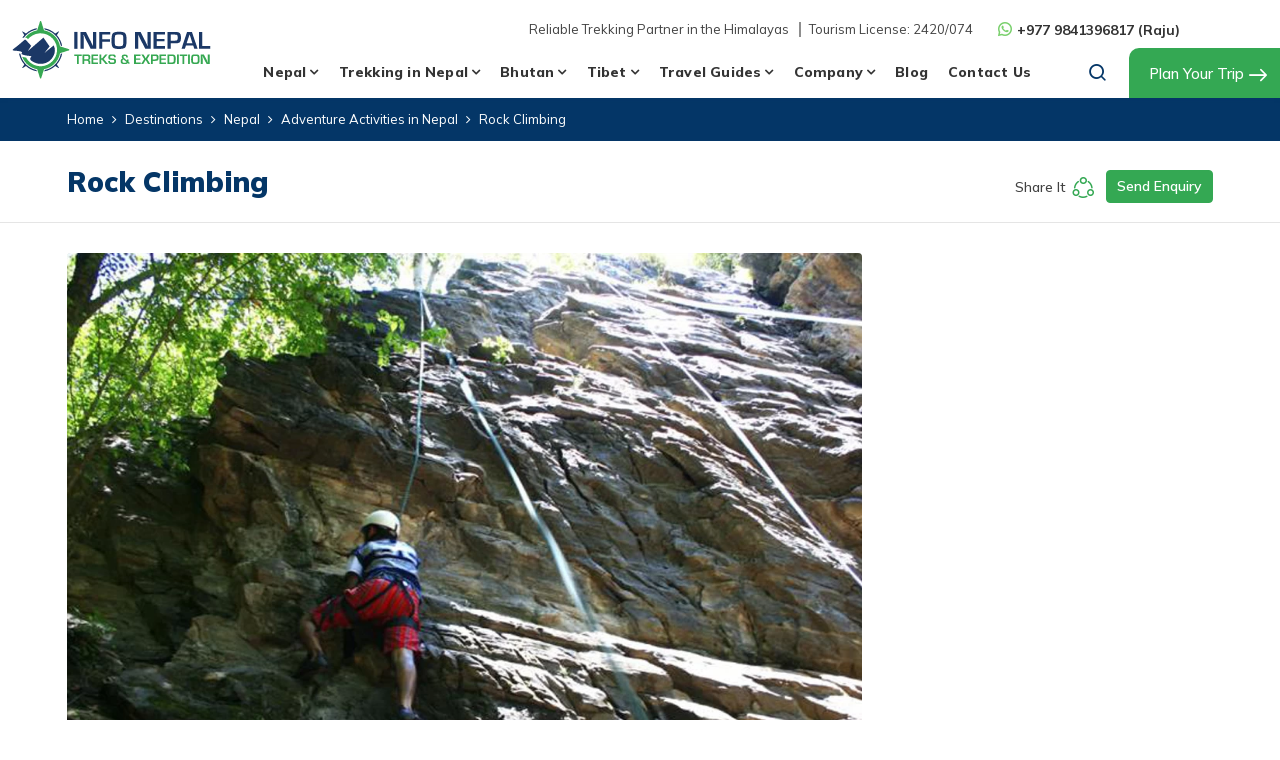

--- FILE ---
content_type: text/html; charset=UTF-8
request_url: https://infonepaltrekking.com/rock-climbing
body_size: 10733
content:
<!DOCTYPE html><html lang="en" prefix="og: https://ogp.me/ns#"><head>
<link rel="dns-prefetch" href="//ogp.me">
<link rel="dns-prefetch" href="//infonepaltrekking.com">
<link rel="dns-prefetch" href="//media.infonepaltrekking.com">
<link rel="dns-prefetch" href="//fonts.googleapis.com">
<link rel="dns-prefetch" href="//fonts.gstatic.com">
<link rel="dns-prefetch" href="//cdnjs.cloudflare.com">
<link rel="dns-prefetch" href="//schema.org">
<link rel="dns-prefetch" href="//www.facebook.com">
<link rel="dns-prefetch" href="//twitter.com">
<link rel="dns-prefetch" href="//www.linkedin.com">
<link rel="dns-prefetch" href="//www.instagram.com">
<link rel="dns-prefetch" href="//www.youtube.com">
<link rel="dns-prefetch" href="//wa.me">
<link rel="dns-prefetch" href="//www.pinterest.com">
<link rel="dns-prefetch" href="//www.imaginewebsolution.com">
<link rel="dns-prefetch" href="//www.google.com">
<link rel="dns-prefetch" href="//www.googletagmanager.com">
<link rel="dns-prefetch" href="//embed.tawk.to"><meta charset="utf-8"><meta http-equiv="X-UA-Compatible" content="IE=edge,chrome=1"><meta name="viewport" content="width=device-width, initial-scale=1, shrink-to-fit=no"><meta name="csrf-token" content="6b0BpU6GIHwKpOovBNJQDzilxPaiXBrSVpud98rL"><title>Rock Climbing, Rock Climbing Nepal | Info Nepal Treks</title><meta name="keywords" content="Rock Climbing, Rock Climbing Nepal, Nepal Rock Climbing Cost, Rock Climbing in Nepal"><meta name="description" content="Nepal Rock climbing is gaining popularity everyday among locals and foreigners. Large numbers of tourists enjoy rock climbing in Nepal."><link rel="alternate" type="application/rss+xml" href="https://infonepaltrekking.com/rss.xml"><link rel="canonical" href="https://infonepaltrekking.com/rock-climbing"><meta property="og:locale" content="en_US"/><meta property="og:type" content="article"/><meta property="og:title" content="Rock Climbing, Rock Climbing Nepal | Info Nepal Treks"/><meta property="og:description" content="Nepal Rock climbing is gaining popularity everyday among locals and foreigners. Large numbers of tourists enjoy rock climbing in Nepal."/><meta property="og:url" content="https://infonepaltrekking.com/rock-climbing"/><meta property="og:site_name" content="Info Nepal Treks and Expedition Pvt. Ltd."><meta property="og:image" content="https://media.infonepaltrekking.com/uploads/socialmedia/rock-climbing.jpg"/><meta property="og:image:width" content="1024" /><meta property="og:image:height" content="630" /><meta name="twitter:card" content="summary"/><meta name="twitter:title" content="Rock Climbing, Rock Climbing Nepal | Info Nepal Treks"/><meta property="twitter:description" content="Nepal Rock climbing is gaining popularity everyday among locals and foreigners. Large numbers of tourists enjoy rock climbing in Nepal."/><meta name="twitter:url" content="https://infonepaltrekking.com/rock-climbing"><meta name="twitter:image" content="https://media.infonepaltrekking.com/uploads/socialmedia/rock-climbing.jpg"><meta name="twitter:site" content="@infonepaltreks"/><meta name="twitter:creator" content="@infonepaltreks"/><meta name="robots" content="index, follow"><meta name="googlebot" content="index, follow"><meta name="msnbot" content="index, follow"><meta name="author" content="Info Nepal Treks and Expedition Pvt. Ltd."><link rel="apple-touch-icon" href="https://media.infonepaltrekking.com/themes/images/apple-touch-icon.png"><link rel="icon" type="image/png" sizes="256x256" href="https://media.infonepaltrekking.com/themes/images/android-chrome-256x256.png"><link rel="icon" type="image/png" sizes="192x192" href="https://media.infonepaltrekking.com/themes/images/android-chrome-192x192.png"><link rel="icon" type="image/png" sizes="32x32" href="https://media.infonepaltrekking.com/themes/images/favicon-32x32.png"><link rel="icon" type="image/png" sizes="16x16" href="https://media.infonepaltrekking.com/themes/images/favicon-16x16.png"><meta name="msapplication-TileImage" content="https://media.infonepaltrekking.com/themes/images/mstile-150x150.png"><link rel="preconnect" href="https://fonts.googleapis.com"><link rel="preconnect" href="https://fonts.gstatic.com" crossorigin><link href="https://fonts.googleapis.com/css2?family=Mulish:ital,wght@0,200;0,300;0,400;0,500;0,600;0,700;0,800;0,900;1,200;1,300;1,400;1,500;1,600;1,700;1,800;1,900&display=swap" rel="preload" as="style"><link href="https://fonts.googleapis.com/css2?family=Mulish:ital,wght@0,200;0,300;0,400;0,500;0,600;0,700;0,800;0,900;1,200;1,300;1,400;1,500;1,600;1,700;1,800;1,900&display=swap" rel="stylesheet"><link rel="preload" as="font" type="font/woff2" crossorigin="anonymous" href="https://infonepaltrekking.com/themes/fonts/fontAwesome/fontawesome-webfont.woff2?v=4.7.0"/><link rel="preload" as="font" type="font/woff2" crossorigin="anonymous" href="https://infonepaltrekking.com/themes/fonts/icomoon/icomoon.woff2?d6ol9y"/><link rel="preload" as="font" type="font/woff2" crossorigin="anonymous" href="https://infonepaltrekking.com/themes/fonts/bootstrap-icon/bootstrap-icons.woff2?08efbba7c53d8c5413793eecb19b20bb" /><script src="/cdn-cgi/scripts/7d0fa10a/cloudflare-static/rocket-loader.min.js" data-cf-settings="23cddc3020a755e9343ae2ad-|49"></script><link rel="preload" href="https://cdnjs.cloudflare.com/ajax/libs/fancybox/3.5.7/jquery.fancybox.min.css" as="style" onload="this.onload=null;this.rel='stylesheet'" crossorigin="anonymous"><noscript><link rel="stylesheet" href="https://cdnjs.cloudflare.com/ajax/libs/fancybox/3.5.7/jquery.fancybox.min.css" crossorigin="anonymous"></noscript><script src="/cdn-cgi/scripts/7d0fa10a/cloudflare-static/rocket-loader.min.js" data-cf-settings="23cddc3020a755e9343ae2ad-|49"></script><link rel="preload" href="https://infonepaltrekking.com/themes/css/bootstrap-datepicker.min.css" as="style" onload="this.onload=null;this.rel='stylesheet'"><noscript><link rel="stylesheet" href="https://infonepaltrekking.com/themes/css/bootstrap-datepicker.min.css"></noscript><link rel="stylesheet" href="https://infonepaltrekking.com/themes/css/main.min.css?id=491ec67dbb3b96caa5e453ac0d9d729c"><link rel="preload" as="script" href="https://infonepaltrekking.com/themes/js/main.min.js?id=1d6dc3034d1fd9bd4692e6a3cd72c3c2"><link rel="preload" as="script" href="https://infonepaltrekking.com/themes/js/custom.min.js?id=57554802e283b15c2de93fcd67aff493"><script type="application/ld+json"> { "@context": "https://schema.org", "@type": "TravelAgency", "name": "Info Nepal Treks and Expedition Pvt. Ltd.", "url": "https://infonepaltrekking.com", "logo": "https://media.infonepaltrekking.com/themes/images/logo.svg", "image": "https://media.infonepaltrekking.com/themes/images/logo.svg", "telephone": "+977 1 4701264", "email": "infonepaltrekkingguide@gmail.com", "priceRange": "$5 - $1500", "address": { "@type": "PostalAddress", "streetAddress": "Z-Street, Thamel, Kathmandu, Nepal", "addressLocality": "Kathmandu", "postalCode": "44600", "addressCountry": "NP" }, "sameAs": [ "https://www.facebook.com/infonepaltreks", "https://twitter.com/infonepaltreks", "https://www.linkedin.com/in/info-nepal-treks-8038a1117/", "https://www.instagram.com/infonepaltreksexpd/", "https://www.youtube.com/channel/UC-JioCyH0J_zdapvOnN3kBg" ] } </script><script type="application/ld+json"> { "@context": "https://schema.org", "@type": "WebSite", "url": "https://infonepaltrekking.com", "potentialAction": { "@type": "SearchAction", "target": "https://infonepaltrekking.com/search?q={search_term_string}", "query-input": "required name=search_term_string" } } </script><style> .web-review { padding: 40px 25px; border-radius: 5px; z-index: 1; box-shadow: 0px 2px 10px 0px rgba(34, 34, 34, 0.2); position: relative; overflow: hidden; background-color: #ffffff; } .web-review:after { content: ""; width: 100%; height: 130px; border-radius: 5px 5px 50% 50%; position: absolute; left: 0; top: 0; z-index: 0; } .web-tripadvisor.web-review:after { background-color: #96d9aa !important; } .web-google.web-review:after { background-color: #93b7e5 !important; } .web-review .web-review-img-circle img { display: inline-block; background-color: #ffffff; padding: 4px; border-radius: 50%; z-index: 2; position: relative; } .web-star { position: relative; z-index: 1; } .web-review-rating i[class^="trating_"] { position: relative; } .web-review-rating i[class^="trating_"]:after { display: inline-block; line-height: 1; font-family: "fontAwesome"; font-style: normal; position: relative; white-space: nowrap; letter-spacing: 2px; color: #5dbb92 !important; font-size: 0.75rem; } .trating__5:after { content: '\f111 \f111 \f111 \f111 \f111'; } .trating__4:after { content: '\e933 \e933 \e933 \e933'; } .trating__3:after { content: '\e933 \e933 \e933'; } .trating__2:after { content: '\e933 \e933'; } .trating__1:after { content: '\e933'; } .web-review-rating span { font-size: 0.8125rem; } .web-review-content .btn:hover { text-decoration: underline; } .web-review-content i[class^=ratings_], .web-review-content i[class*=" ratings_"] { color: #f7b633 !important; font-size: 18px; margin-right: 4px; } @media screen and (min-width: 992px) { #reviews .sidebar { margin-top: 60px !important; } } @media screen and (max-width: 767px) { .web-review-wrapper .col-md-6:last-child { margin-top: 20px !important; } } </style>
<style>.page_speed_1211267123{ display:none; }</style>
</head><body class="no-sticky-menu"><div id="wrap"><header class="bd-navbar header" id="header"><div class="header-mid"><div class="container-fluid"><div class="header-mid-content"><span>Reliable Trekking Partner in the Himalayas</span><span class="top-license">Tourism License: 2420/074</span><span class="top-contact"><i class="icon-whatsapp11"></i><a href="https://wa.me/9779841396817" target="_blank" rel="noopener noreferrer" aria-label="whatapp">+977 9841396817 (Raju)</a></span></div></div></div><div class="header__bottom"><nav class="navbar navbar-expand-lg navbar-dark" id="main-menu"><div class="container-fluid"><a class="navbar-brand logo" href="/"><img width="199" height="59" src="https://media.infonepaltrekking.com/themes/images/logo.svg" alt="Info Nepal Treks and Expedition Pvt. Ltd."></a><div class="collapse navbar-collapse" id="nav"><div class="container"><ul class="navbar-nav" id="mainnav"><li class="nav-item dropdown mega-menu"><a class="nav-link dropdown-toggle" href="https://infonepaltrekking.com/nepal" role="button" data-bs-toggle="dropdown" aria-expanded="false">Nepal</a><ul class="dropdown-menu" role="menu"><div class="container"><div class="masonry"><ul class="grid"><li class="mega-item grid-item"><span class="dropdown-header"><a href="https://infonepaltrekking.com/trekking-in-nepal">Trekking in Nepal</a></span><ul><li class="dropdown-item"><a href="https://infonepaltrekking.com/everest-region-trekking">Everest Region Trekking</a></li><li class="dropdown-item"><a href="https://infonepaltrekking.com/annapurna-region-trekking">Annapurna Region Trekking</a></li><li class="dropdown-item"><a href="https://infonepaltrekking.com/langtang-region-trekking">Langtang Region Trekking</a></li><li class="dropdown-item"><a href="https://infonepaltrekking.com/restricted-region-trekking">Restricted Region Trekking</a></li><li class="dropdown-item"><a href="https://infonepaltrekking.com/short-and-easy-trekking">Short and Easy Trekking</a></li></ul></li><li class="mega-item grid-item"><span class="dropdown-header"><a href="https://infonepaltrekking.com/tours-in-nepal">Tours in Nepal</a></span><ul><li class="dropdown-item"><a href="https://infonepaltrekking.com/all-nepal-tour">All Nepal Tour</a></li><li class="dropdown-item"><a href="https://infonepaltrekking.com/kathmandu-chitwan-tour">Kathmandu Chitwan Tour</a></li><li class="dropdown-item"><a href="https://infonepaltrekking.com/kathmandu-lumbini-tour">Kathmandu Lumbini Tour</a></li><li class="dropdown-item"><a href="https://infonepaltrekking.com/nepal-trip-with-river-rafting-jungle-safari-paragliding-and-a-short-hiking">Nepal Trip with River Rafting, Jungle Safari, Paragliding and a Short Hiking</a></li><li class="dropdown-item"><a href="https://infonepaltrekking.com/kalinchowk-tour">Kalinchowk Tour</a></li><li class="dropdown-item"><a href="https://infonepaltrekking.com/kathmandu-pokhara-tour">Kathmandu Pokhara Tour</a></li></ul></li><li class="mega-item grid-item"><span class="dropdown-header"><a href="https://infonepaltrekking.com/hiking-in-nepal">Hiking in Nepal</a></span><ul><li class="dropdown-item"><a href="https://infonepaltrekking.com/dhulikhel-hiking-tour">Dhulikhel Hiking Tour</a></li><li class="dropdown-item"><a href="https://infonepaltrekking.com/champadevi-hiking">Champadevi Hiking</a></li><li class="dropdown-item"><a href="https://infonepaltrekking.com/nagarjun-hiking-tour">Nagarjun Hiking Tour</a></li><li class="dropdown-item"><a href="https://infonepaltrekking.com/nagarkot-dhulikhel-hiking">Nagarkot Dhulikhel Hiking</a></li><li class="dropdown-item"><a href="https://infonepaltrekking.com/namobuddha-hiking-tour">Namobuddha Hiking Tour</a></li></ul></li><li class="mega-item grid-item"><span class="dropdown-header"><a href="https://infonepaltrekking.com/adventure-activities-in-nepal">Adventure Activities in Nepal</a></span><ul><li class="dropdown-item"><a href="https://infonepaltrekking.com/paragliding-in-nepal">Paragliding in Nepal</a></li><li class="dropdown-item"><a href="https://infonepaltrekking.com/rock-climbing">Rock Climbing</a></li><li class="dropdown-item"><a href="https://infonepaltrekking.com/bungee-jumping">Bungee Jumping</a></li><li class="dropdown-item"><a href="https://infonepaltrekking.com/zip-flyer">Zip Flyer</a></li><li class="dropdown-item"><a href="https://infonepaltrekking.com/mountain-flight">Mountain Flight</a></li></ul></li><li class="mega-item grid-item"><span class="dropdown-header"><a href="https://infonepaltrekking.com/day-tours">Day Tours</a></span><ul><li class="dropdown-item"><a href="https://infonepaltrekking.com/sarangkot-day-tour">Sarangkot Day Tour</a></li><li class="dropdown-item"><a href="https://infonepaltrekking.com/kathmandu-city-day-tour">Kathmandu City Day Tour</a></li><li class="dropdown-item"><a href="https://infonepaltrekking.com/nagarkot-tour">Nagarkot Tour</a></li></ul></li><li class="mega-item grid-item"><span class="dropdown-header"><a href="https://infonepaltrekking.com/jungle-safari-in-nepal">Jungle Safari in Nepal</a></span><ul><li class="dropdown-item"><a href="https://infonepaltrekking.com/bardia-national-park">Bardia National Park</a></li><li class="dropdown-item"><a href="https://infonepaltrekking.com/3-nights-4-days-tour-in-bardia-national-park">3 Nights 4 Days Tour in Bardia National Park</a></li><li class="dropdown-item"><a href="https://infonepaltrekking.com/chitwan-national-park">Chitwan National Park</a></li></ul></li><li class="mega-item grid-item"><span class="dropdown-header"><a href="https://infonepaltrekking.com/peak-climbing-in-nepal">Peak Climbing in Nepal</a></span><ul><li class="dropdown-item"><a href="https://infonepaltrekking.com/mera-peak-climbing">Mera Peak Climbing</a></li><li class="dropdown-item"><a href="https://infonepaltrekking.com/island-peak-climbing">Island Peak Climbing</a></li><li class="dropdown-item"><a href="https://infonepaltrekking.com/yala-peak-climbing">Yala Peak Climbing</a></li><li class="dropdown-item"><a href="https://infonepaltrekking.com/lobuche-peak-climbing">Lobuche Peak Climbing</a></li><li class="dropdown-item"><a href="https://infonepaltrekking.com/chulu-east-peak-climbing">Chulu East Peak Climbing</a></li><li class="dropdown-item"><a href="https://infonepaltrekking.com/pisang-peak-climbing">Pisang Peak Climbing</a></li></ul></li><li class="mega-item grid-item"><span class="dropdown-header"><a href="https://infonepaltrekking.com/biking-holidays-in-nepal">Biking Holidays in Nepal</a></span><ul><li class="dropdown-item"><a href="https://infonepaltrekking.com/muktinath-mountain-bike-tour">Muktinath Mountain Bike Tour</a></li></ul></li><li class="mega-item grid-item"><span class="dropdown-header"><a href="https://infonepaltrekking.com/rafting-in-nepal">Rafting in Nepal</a></span><ul><li class="dropdown-item"><a href="https://infonepaltrekking.com/bhotekoshi-river-rafting">Bhotekoshi River Rafting</a></li><li class="dropdown-item"><a href="https://infonepaltrekking.com/trishuli-river-rafting">Trishuli River Rafting</a></li></ul></li></ul></div></div></ul></li><li class="nav-item dropdown mega-menu"><a class="nav-link dropdown-toggle" href="https://infonepaltrekking.com/trekking-in-nepal" role="button" data-bs-toggle="dropdown" aria-expanded="false">Trekking in Nepal</a><ul class="dropdown-menu" role="menu"><div class="container"><div class="masonry"><ul class="grid"><li class="mega-item grid-item"><span class="dropdown-header"><a href="https://infonepaltrekking.com/everest-region-trekking">Everest Region Trekking</a></span><ul><li class="dropdown-item"><a href="https://infonepaltrekking.com/everest-base-camp-trekking">Everest Base Camp Trekking</a></li><li class="dropdown-item"><a href="https://infonepaltrekking.com/everest-base-camp-trek">Everest Base Camp Trek</a></li><li class="dropdown-item"><a href="https://infonepaltrekking.com/everest-base-camp-budget-trek">Everest Base Camp Budget Trek</a></li><li class="dropdown-item"><a href="https://infonepaltrekking.com/everest-short-trek">Everest Short Trek</a></li><li class="dropdown-item"><a href="https://infonepaltrekking.com/everest-view-trek">Everest View Trek</a></li><li class="dropdown-item"><a href="https://infonepaltrekking.com/gokyo-lake-trek">Gokyo Lake Trek</a></li><li class="dropdown-item"><a href="https://infonepaltrekking.com/jiri-to-everest-base-camp-trekking">Jiri to Everest Base Camp Trekking</a></li><li class="dropdown-item"><a href="https://infonepaltrekking.com/everest-base-camp-short-trekking">Everest Base Camp Short Trekking</a></li><li class="dropdown-item"><a href="https://infonepaltrekking.com/everest-three-passes-trek">Everest Three Passes Trek</a></li><li class="dropdown-item"><a href="https://infonepaltrekking.com/12-days-everest-base-camp-trek">12 Days Everest Base Camp Trek</a></li><li class="dropdown-item"><a href="https://infonepaltrekking.com/13-days-everest-base-camp-trekking">13 Days Everest Base Camp Trekking</a></li><li class="dropdown-item"><a href="https://infonepaltrekking.com/14-days-everest-base-camp-trekking">14 Days Everest Base Camp Trekking</a></li><li class="dropdown-item"><a href="https://infonepaltrekking.com/50-gokyo-and-everest-base-camp-trekking">50+ Gokyo & EBC Trekking</a></li><li class="dropdown-item"><a href="https://infonepaltrekking.com/everest-heli-tour">Everest Heli Tour</a></li><li class="dropdown-item"><a href="https://infonepaltrekking.com/7-day-everest-base-camp-trek">7 Day Everest Base Camp Trek</a></li></ul></li><li class="mega-item grid-item"><span class="dropdown-header"><a href="https://infonepaltrekking.com/annapurna-region-trekking">Annapurna Region Trekking</a></span><ul><li class="dropdown-item"><a href="https://infonepaltrekking.com/annapurna-circuit-short-trekking">Annapurna Circuit Short Trekking</a></li><li class="dropdown-item"><a href="https://infonepaltrekking.com/jomsom-muktinath-trekking">Jomsom Muktinath Trekking</a></li><li class="dropdown-item"><a href="https://infonepaltrekking.com/annapurna-base-camp-trekking">Annapurna Base Camp Trekking</a></li><li class="dropdown-item"><a href="https://infonepaltrekking.com/ghorepani-poon-hill-trekking">Ghorepani Poon Hill Trekking</a></li><li class="dropdown-item"><a href="https://infonepaltrekking.com/khopra-trekking">Khopra Trekking</a></li><li class="dropdown-item"><a href="https://infonepaltrekking.com/mardi-himal-trekking">Mardi Himal Trekking</a></li><li class="dropdown-item"><a href="https://infonepaltrekking.com/annapurna-circuit-trekking">Annapurna Circuit Trekking</a></li><li class="dropdown-item"><a href="https://infonepaltrekking.com/dhampus-trek-02-days">Dhampus Trek 02 Days</a></li><li class="dropdown-item"><a href="https://infonepaltrekking.com/budget-annapurna-base-camp-trek">Budget Annapurna Base Camp Trek</a></li><li class="dropdown-item"><a href="https://infonepaltrekking.com/ghandruk-trek">Ghandruk Trek</a></li><li class="dropdown-item"><a href="https://infonepaltrekking.com/annapurna-ghandruk-trek">Annapurna Ghandruk Trek</a></li><li class="dropdown-item"><a href="https://infonepaltrekking.com/round-dhaulagiri-base-camp-trek">Round Dhaulagiri Base Camp Trek</a></li><li class="dropdown-item"><a href="https://infonepaltrekking.com/annapurna-ghorepani-trek">Annapurna Ghorepani Trek</a></li><li class="dropdown-item"><a href="https://infonepaltrekking.com/ghorepani-poonhill-short-trek">Ghorepani-Poonhill Short Trek</a></li><li class="dropdown-item"><a href="https://infonepaltrekking.com/poonhill-short-trek">Poonhill Short Trek</a></li><li class="dropdown-item"><a href="https://infonepaltrekking.com/annapurna-circuit-with-tilicho-lake-trekking">Annapurna Circuit with Tilicho Lake Trekking</a></li><li class="dropdown-item"><a href="https://infonepaltrekking.com/annapurna-base-camp-trek">Annapurna Base Camp Trek</a></li><li class="dropdown-item"><a href="https://infonepaltrekking.com/australian-camp-hiking">Australian Camp Hiking</a></li></ul></li><li class="mega-item grid-item"><span class="dropdown-header"><a href="https://infonepaltrekking.com/langtang-region-trekking">Langtang Region Trekking</a></span><ul><li class="dropdown-item"><a href="https://infonepaltrekking.com/helambu-trek">Helambu Trek</a></li><li class="dropdown-item"><a href="https://infonepaltrekking.com/langtang-gosainkunda-helambu-trekking">Langtang Gosainkunda Helambu Trekking</a></li><li class="dropdown-item"><a href="https://infonepaltrekking.com/langtang-valley-trek">Langtang Valley Trek</a></li><li class="dropdown-item"><a href="https://infonepaltrekking.com/gosainkunda-trek">Gosainkunda Trek</a></li><li class="dropdown-item"><a href="https://infonepaltrekking.com/tamang-heritage-trekking">Tamang Heritage Trekking</a></li><li class="dropdown-item"><a href="https://infonepaltrekking.com/langtang-valley-trekking-07-days">Langtang Valley Trekking 07 Days</a></li></ul></li><li class="mega-item grid-item"><span class="dropdown-header"><a href="https://infonepaltrekking.com/restricted-region-trekking">Restricted Region Trekking</a></span><ul><li class="dropdown-item"><a href="https://infonepaltrekking.com/manaslu-short-trekking">Manaslu Short Trekking</a></li><li class="dropdown-item"><a href="https://infonepaltrekking.com/upper-mustang-trekking">Upper Mustang Trekking</a></li><li class="dropdown-item"><a href="https://infonepaltrekking.com/makalu-base-camp-trekking">Makalu Base Camp Trekking</a></li><li class="dropdown-item"><a href="https://infonepaltrekking.com/manaslu-circuit-trekking">Manaslu Circuit Trekking</a></li><li class="dropdown-item"><a href="https://infonepaltrekking.com/11-days-manaslu-circuit-trek">11 Days Manaslu Circuit Trek</a></li><li class="dropdown-item"><a href="https://infonepaltrekking.com/12-days-manaslu-trekking">12 Days Manaslu Trekking</a></li><li class="dropdown-item"><a href="https://infonepaltrekking.com/kanchanjunga-circuit-trek">Kanchanjunga Circuit Trek</a></li><li class="dropdown-item"><a href="https://infonepaltrekking.com/tsum-valley-trekking">Tsum Valley Trekking</a></li><li class="dropdown-item"><a href="https://infonepaltrekking.com/nar-phu-valley-trek">Nar Phu Valley Trek</a></li><li class="dropdown-item"><a href="https://infonepaltrekking.com/manaslu-circuit-and-tsum-valley-trekking">Manaslu Circuit and Tsum Valley Trekking</a></li><li class="dropdown-item"><a href="https://infonepaltrekking.com/upper-dolpo-trekking">Upper Dolpo Trekking</a></li><li class="dropdown-item"><a href="https://infonepaltrekking.com/bimthang-manaslu-trekking">Bimthang Manaslu Trekking</a></li></ul></li><li class="mega-item grid-item"><span class="dropdown-header"><a href="https://infonepaltrekking.com/short-and-easy-trekking">Short and Easy Trekking</a></span><ul><li class="dropdown-item"><a href="https://infonepaltrekking.com/sundarijal-chisapani-and-nagarkot-trekking">Sundarijal Chisapani and Nagarkot Trekking</a></li><li class="dropdown-item"><a href="https://infonepaltrekking.com/dhampus-trek">Dhampus Trek</a></li><li class="dropdown-item"><a href="https://infonepaltrekking.com/panchase-trek">Panchase Trek</a></li><li class="dropdown-item"><a href="https://infonepaltrekking.com/kakani-trek">Kakani Trek</a></li></ul></li></ul></div></div></ul></li><li class="nav-item dropdown mega-menu"><a class="nav-link dropdown-toggle" href="https://infonepaltrekking.com/bhutan" role="button" data-bs-toggle="dropdown" aria-expanded="false">Bhutan</a><ul class="dropdown-menu" role="menu"><div class="container"><div class="masonry"><ul class="grid"><li class="mega-item grid-item"><span class="dropdown-header"><a href="https://infonepaltrekking.com/bhutan-tours">Bhutan Tours</a></span><ul><li class="dropdown-item"><a href="https://infonepaltrekking.com/bhutan-budget-tour">Bhutan Budget Tour</a></li><li class="dropdown-item"><a href="https://infonepaltrekking.com/bhutan-cultural-tour">Bhutan Cultural Tour</a></li><li class="dropdown-item"><a href="https://infonepaltrekking.com/bhutan-package-tour">Bhutan Package Tour</a></li><li class="dropdown-item"><a href="https://infonepaltrekking.com/4-nights-5-days-bhutan-tours">4 nights/5 days Bhutan Tours</a></li></ul></li></ul></div></div></ul></li><li class="nav-item dropdown mega-menu"><a class="nav-link dropdown-toggle" href="https://infonepaltrekking.com/tibet" role="button" data-bs-toggle="dropdown" aria-expanded="false">Tibet</a><ul class="dropdown-menu" role="menu"><div class="container"><div class="masonry"><ul class="grid"><li class="mega-item grid-item"><span class="dropdown-header"><a href="https://infonepaltrekking.com/tibet-tours">Tibet Tours</a></span><ul><li class="dropdown-item"><a href="https://infonepaltrekking.com/lhasa-city-tour">Lhasa City Tour</a></li><li class="dropdown-item"><a href="https://infonepaltrekking.com/tibet-shangrila-tour">Tibet Shangrila Tour</a></li><li class="dropdown-item"><a href="https://infonepaltrekking.com/kailash-mansarovar-tour">Kailash Mansarovar Tour</a></li><li class="dropdown-item"><a href="https://infonepaltrekking.com/kathmandu-lhasa-tour-with-everest-base-camp">Kathmandu Lhasa Tour with Everest Base Camp</a></li><li class="dropdown-item"><a href="https://infonepaltrekking.com/everest-advanced-base-camp-tour">Everest Advanced Base Camp Tour</a></li></ul></li></ul></div></div></ul></li><li class="nav-item dropdown"><a class="nav-link dropdown-toggle" href="https://infonepaltrekking.com/travel-guides" role="button" data-bs-toggle="dropdown" aria-expanded="false">Travel Guides</a><ul class="dropdown-menu" role="menu"><li class="dropdown-item"><a href="https://infonepaltrekking.com/nepal-information">Nepal Information</a></li><li class="dropdown-item"><a href="https://infonepaltrekking.com/volunteering-in-nepal">Volunteering in Nepal</a></li></ul></li><li class="nav-item dropdown"><a class="nav-link dropdown-toggle" href="https://infonepaltrekking.com/company" role="button" data-bs-toggle="dropdown" aria-expanded="false">Company</a><ul class="dropdown-menu" role="menu"><li class="dropdown-item"><a href="https://infonepaltrekking.com/about-us">About Us</a></li><li class="dropdown-item"><a href="https://infonepaltrekking.com/our-team">Our Team</a></li><li class="dropdown-item"><a href="https://infonepaltrekking.com/legal-documents">Legal Documents</a></li><li class="dropdown-item"><a href="https://infonepaltrekking.com/why-travel-with-info-nepal-treks">Why Travel with Info Nepal Treks?</a></li><li class="dropdown-item"><a href="https://infonepaltrekking.com/terms-and-conditions">Terms and Conditions</a></li></ul></li><li class="nav-item"><a class="nav-link" href="https://infonepaltrekking.com/blog">Blog</a></li><li class="nav-item"><a class="nav-link" href="https://infonepaltrekking.com/contact-us">Contact Us</a></li></ul></div></div><div class="header__right"><a href="javascript:;" class="search-toggler" aria-label="search"><i class="icon-search1"></i></a><a href="/tailor-made-trip" class="btn has-long-arrow top-ask-btn">Plan Your Trip</a><div class="key-search"><form action="https://infonepaltrekking.com/search" autocomplete="off" method="GET"><label for="search" class="sr-only">Search</label><input type="text" class="form-control" id="search" placeholder="Search" name="q" autocomplete="off" required><button type="submit" class="btn" aria-label="Search Button"><i class="fa fa-search"></i></button></form></div></div><button class="navbar-toggler" type="button" data-toggle="collapse" data-target="#nav" aria-controls="nav" aria-expanded="false" aria-label="Toggle navigation"><span class="navbar-toggler-icon"><i class="fa fa-bars"></i></span></button></div></nav></div></header><div class="header-height"></div><div class="page-nav"><div class="container"><div class="page-nav"><nav aria-label="breadcrumb"><ol class="breadcrumb"><li class="breadcrumb-item"><a href="https://infonepaltrekking.com">Home</a></li><li class="breadcrumb-item"><a href="https://infonepaltrekking.com/destinations">Destinations</a></li><li class="breadcrumb-item"><a href="https://infonepaltrekking.com/nepal">Nepal</a></li><li class="breadcrumb-item"><a href="https://infonepaltrekking.com/adventure-activities-in-nepal">Adventure Activities in Nepal</a></li><li class="breadcrumb-item active" aria-current="page">Rock Climbing</li></ol></nav></div></div></div><aside class="package-nav natural"><div class="container"><div class="package-nav-wrap"><ul class="nav nav-tabs package-tab nav-fill" id="myTab" role="tablist" aria-owns="overview-tab itinerary-tab trip-map-tab inclusions-tab depature-dates-tab useful-info-tab faqs-tab reviews-tab"><li class="nav-item" role="presentation"><a class="nav-link active" id="overview-tab" href="#overview" data-bs-toggle="tab" role="tab" aria-selected="true" aria-controls="overview">Overview</a></li></ul><ul class="btn-top"><li class="nav-item"><button type="button" class="btn btn-secondary inquiry-button" data-src="#inquiry-model" data-fancybox>Send Enquiry</button></li></ul></div></div></aside><div class="side-bar-booking"></div><div class="package-page"><div class="container"><div class="common-box package-detail tab-content pt-4" id="myTabContent"><div class="page-title-wrapper"><div class="page-title"><h1>Rock Climbing</h1></div><div class="share-social"><div class="dropdown"><button class="btn dropdown-toggle" type="button" id="shareModule" data-bs-toggle="dropdown" aria-haspopup="true" aria-expanded="false" aria-label="share button"> Share It<i class="icon-share2"></i></button><div class="dropdown-menu" aria-labelledby="shareModule"><div class="share_it"><div class="social-icon-wrap"><a href="https://www.facebook.com/sharer/sharer.php?u=https://infonepaltrekking.com/rock-climbing&display=popup&ref=plugin&src=share_button" target="_blank" rel="noopener noreferrer nofollow" class="popup"><i class="fa fa-facebook"></i><span>Facebook</span></a><a href="https://twitter.com/share?text=Rock Climbing&url=https://infonepaltrekking.com/rock-climbing" target="_blank" rel="noopener noreferrer nofollow" class="popup"><i class="fa fa-twitter"></i><span>Twitter</span></a><a href="http://www.linkedin.com/shareArticle?mini=true&url=https://infonepaltrekking.com/rock-climbing&title=Rock Climbing&source=https://infonepaltrekking.com/rock-climbing" target="_blank" rel="noopener noreferrer nofollow" class="popup"><i class="fa fa-linkedin"></i><span>Linkedin</span></a></div></div></div></div><div class="package-inquiry-btn"><button type="button" class="btn btn-secondary inquiry-button" data-src="#inquiry-model" data-fancybox>Send Enquiry</button></div></div></div><div class="row"><div class="col-lg-9"><div class="package-banner mb-5"><div class="banner-image"><div class="swiper-slide"><figure><img width="1024" height="630" class="package-slide-desktop fill" src="https://media.infonepaltrekking.com/uploads/fullbanner/rock-climbing.webp" alt="Rock Climbing" ></figure></div></div></div><div class="key-wrapper-content"><div class="key-wrapper"><div class="key-title"><span>Trip Information</span></div><ul class="trip-fact"><li class="item trip-duration">Duration<b>1 Day</b></li><li class="item difficulty"> Trip Grade <b> Moderate <i class="fa fa-question-circle" data-bs-toggle="popover" data-bs-trigger="hover focus" data-bs-content="The moderate grade includes 1 week to 15 days itinerary. It can reach up to 5000 meters altitude range, but the trails will be moderate (nor easy, nor tough). High altitude may matter on walking speed and distance. You need to have acclimatization over 3000 meters."></i></b></li><li class="item trip-type"> Trip Type <b>Adventure Activities in Nepal</b></li><li class="item best-time"> Best Time <b>All the Year</b></li></ul></div></div><div class="tab-pane active" id="overview" role="tabpanel" aria-labelledby="overview-tab"><article class="common-module"><p>Rock climbing&nbsp;is gaining popularity every day among locals and foreigners. Large numbers of tourists enjoy&nbsp;rock climbing in Nepal.&nbsp;The best part of this event is that you can experience it throughout the calendar without any disturbance. You can enjoy rock climbing in the Northern side of Nepal and they are in the natural state.</p></article></div></div><div class="col-lg-3 sidebar"></div><div class="side-bar-booking-end"></div></div><div class="end-package-content"></div></div></div></div><section class="common-box similar-trips pt-0"><div class="container"><div class="title-head-content"><div class="title"><h5>Related Trips</h5></div></div><div class="similar-list"><ul><li><div class="item"><a href="https://infonepaltrekking.com/paragliding-in-nepal" aria-label="Paragliding in Nepal" class="btn btn-md btn-outline">Paragliding in Nepal<span>1 Day</span></a></div></li><li><div class="item"><a href="https://infonepaltrekking.com/bungee-jumping" aria-label="Bungee Jumping" class="btn btn-md btn-outline">Bungee Jumping<span>1 Day</span></a></div></li><li><div class="item"><a href="https://infonepaltrekking.com/zip-flyer" aria-label="Zip Flyer" class="btn btn-md btn-outline">Zip Flyer<span>1 Day</span></a></div></li></ul></div></div></section><div fancybox-content id="inquiry-model"class="page_speed_1211267123 popup-form"><div class="package-form"><div class="contact-form enquiry-form"><h3>Ask a Question</h3><form action="#" id="inquiry-form"><input type="hidden" name="_token" value="6b0BpU6GIHwKpOovBNJQDzilxPaiXBrSVpud98rL"><input type="hidden" name="submit" value="inquiry"><input type="hidden" name="inquiry_package" value="Rock Climbing"><input type="hidden" name="redirect_to" value="https://infonepaltrekking.com/rock-climbing"><input type="hidden" name="recaptcha" id="g-recaptcha-response"><div class="row"><div class="col-lg-6"><div class="form-group"><label for="fullname" class="sr-only">Your Name</label><div class="input-group name"><input type="text" class="form-control" required id="fullname" name="fullname" placeholder="Full Name *"></div><div class="invalid-feedback d-block" id="name-error"></div></div><div class="form-group"><label for="email" class="sr-only">Email Address</label><div class="input-group email"><input type="email" class="form-control" required id="email" name="email" placeholder="Email Address *"></div><div class="invalid-feedback d-block" id="email-error"></div></div><div class="form-group"><label for="phone" class="sr-only">Country + Phone Number</label><div class="input-group phone"><input type="text" class="form-control" required id="phone" name="phone" placeholder="Country + Phone Number *"></div><div class="invalid-feedback d-block" id="phone-error"></div></div></div><div class="col-lg-6"><div class="form-group"><label for="comments" class="sr-only">Message</label><textarea class="form-control" required id="comments" name="comments" rows="4" placeholder="Question / Message *"></textarea><div class="invalid-feedback d-block" id="comments-error"></div></div><div class="btn-send pt-1"><button type="submit" id="submit" class="btn btn-primary btn-md has-long-arrow">Send Message</button></div></div><div class="invalid-feedback d-block" id="recaptcha-error"></div><div class="invalid-feedback d-block" id="fail-error"></div><div class="valid-feedback d-block" id="success-msg"></div></div></form></div></div></div><aside class="common-box our-partner pt-0"><div class="container"><div class="partner-title"><span>Recognitions</span></div><div class="associated-wrapper"><div class="associated"><ul><li><img width="128" height="47" data-src="https://media.infonepaltrekking.com/themes/images/svg/associated/nepal-goverment.svg" alt="Ng" class="ng lazyload"></li><li><img width="248" height="212" data-src="https://media.infonepaltrekking.com/themes/images/svg/associated/nma.svg" alt="Nma" class="nma lazyload"></li><li><img width="158" height="213" data-src="https://media.infonepaltrekking.com/themes/images/svg/associated/taan.svg" alt="Taan" class="taan lazyload"></li><li><img width="169" height="172" data-src="https://media.infonepaltrekking.com/themes/images/svg/associated/ntb.svg" alt="Ntb" class="ntb lazyload"></li><li><img width="124" height="48" data-src="https://media.infonepaltrekking.com/themes/images/webp/keep.webp" alt="keep" class="keep lazyload"></li></ul></div></div></div></aside><section class="newsletter"><div class="container"><div class="newsletter-content text-center"><div class="row"><div class="news-title col-lg-8 mx-auto"><span class="lead">Subscribe to Our Newsletter</span><form action="#" id="newsletter-form" autocomplete="off"><input type="hidden" name="_token" value="6b0BpU6GIHwKpOovBNJQDzilxPaiXBrSVpud98rL"><input type="hidden" name="submit" value="newsletter"><div class="form-group"><label for="news_name" class="sr-only"></label><input type="text" class="form-control" name="news_name" id="news_name" value="" placeholder="Name" required></div><div class="form-group email_address"><label for="news_email" class="sr-only">Email Address</label><input type="text" class="form-control" name="news_email" id="news_email" value="" placeholder="Email Address" required></div><div class="form-group"><button type="submit" class="btn btn-secondary btn-md btn-newsletter">Subscribe</button></div></form></div></div></div></div></section><div class="support"><div class="container"><div class="support-content"><div class="ask-content"><span class="support-title">Ask Questions</span><span><a href="/cdn-cgi/l/email-protection" class="__cf_email__" data-cfemail="6d04030b0203081d0c01191f08060604030a0a180409082d0a000c0401430e0200">[email&#160;protected]</a></span></div><div class="call-content"><span class="support-title">Call Us</span><span>+977 9841396817 (Raju)</span></div><div class="share-content"><span class="support-title">Follow Us</span><ul class="socials"><li><a href="https://www.facebook.com/infonepaltreks" target="_blank" rel="nofollow noopener noreferrer" aria-label="Facebook"><i class="fa fa-facebook"></i></a></li><li><a href="https://twitter.com/infonepaltreks" target="_blank" rel="nofollow noopener noreferrer" aria-label="Twitter"><i class="fa fa-twitter"></i></a></li><li><a href="https://www.instagram.com/infonepaltreksexpd/" target="_blank" rel="nofollow noopener noreferrer" aria-label="Instagram"><i class="fa fa-instagram"></i></a></li><li><a href="https://www.linkedin.com/in/info-nepal-treks-8038a1117/" target="_blank" rel="nofollow noopener noreferrer" aria-label="LinkedIn"><i class="fa fa-linkedin"></i></a></li><li><a href="https://www.pinterest.com/" target="_blank" rel="nofollow noopener noreferrer" aria-label="Pinterest"><i class="fa fa-pinterest-p"></i></a></li><li><a href="https://www.youtube.com/channel/UC-JioCyH0J_zdapvOnN3kBg" target="_blank" rel="nofollow noopener noreferrer" aria-label="Youtube"><i class="fa fa-youtube-play"></i></a></li></ul></div></div></div></div><footer id="footer"><div class="common-box footer-nav-wrap"><div class="footer-top"><div class="container"><div class="footer-top-content"><ul class="footer-top-wrap row"><li class="footer-link col-lg-6"><h3 class="module-title">Useful Links</h3><nav class="footer-nav width2"><ul><li><a href="https://infonepaltrekking.com/destinations">Destinations</a></li><li><a href="https://infonepaltrekking.com/company">Company</a></li><li><a href="https://infonepaltrekking.com/travel-guides">Travel Guides</a></li><li><a href="https://infonepaltrekking.com/featured-trips">Featured Trips</a></li><li><a href="https://infonepaltrekking.com/client-reviews">Client Reviews</a></li><li><a href="https://infonepaltrekking.com/blog">Blog</a></li><li><a href="https://infonepaltrekking.com/faqs">FAQs</a></li><li><a href="https://infonepaltrekking.com/photos">Photos</a></li><li><a href="https://infonepaltrekking.com/site-map">Site Map</a></li><li><a href="https://infonepaltrekking.com/videos">Videos</a></li><li><a href="https://infonepaltrekking.com/customize-trip">Customize Trip</a></li><li><a href="https://infonepaltrekking.com/write-a-review">Write a Review</a></li><li><a href="https://infonepaltrekking.com/tailor-made-trip">Tailor-made Trip</a></li><li><a href="https://infonepaltrekking.com/contact-us">Contact Us</a></li></ul></nav></li><li class="footer-link col-lg-3"><h3 class="module-title">Major Activities</h3><nav class="footer-nav"><ul><li><a href="https://infonepaltrekking.com/tours-in-nepal">Tours in Nepal</a></li><li><a href="https://infonepaltrekking.com/rafting-in-nepal">Rafting in Nepal</a></li><li><a href="https://infonepaltrekking.com/hiking-in-nepal">Hiking in Nepal</a></li><li><a href="https://infonepaltrekking.com/trekking-in-nepal">Trekking in Nepal</a></li><li><a href="https://infonepaltrekking.com/jungle-safari-in-nepal">Jungle Safari in Nepal</a></li><li><a href="https://infonepaltrekking.com/peak-climbing-in-nepal">Peak Climbing in Nepal</a></li><li><a href="https://infonepaltrekking.com/adventure-activities-in-nepal">Adventure Activities in Nepal</a></li></ul></nav></li><li class="footer-link col-lg-3"><h3 class="module-title">Destinations</h3><nav class="footer-nav"><ul><li><a href="https://infonepaltrekking.com/nepal">Nepal</a></li><li><a href="https://infonepaltrekking.com/bhutan">Bhutan</a></li><li><a href="https://infonepaltrekking.com/tibet">Tibet</a></li><li><a href="https://infonepaltrekking.com/everest-region-trekking">Everest Region Trekking</a></li><li><a href="https://infonepaltrekking.com/langtang-region-trekking">Langtang Region Trekking</a></li><li><a href="https://infonepaltrekking.com/restricted-region-trekking">Restricted Region Trekking</a></li><li><a href="https://infonepaltrekking.com/annapurna-region-trekking">Annapurna Region Trekking</a></li></ul></nav></li></ul></div></div></div></div><div class="footer-last"><div class="container"><div class="payment text-center"><span>We Accept</span><a href="https://infonepaltrekking.com/custom-booking" aria-label="online booking"><img width="276" height="38" class="lazyload" data-src="https://media.infonepaltrekking.com/themes/images/svg/payment/pay-cards01.svg" alt="cards"></a></div><div class="copy-right"><p>&copy; 2026, <a href="/">Info Nepal Treks and Expedition Pvt. Ltd.</a> All Rights Reserved.</p><span>Crafted by: <a href="https://www.imaginewebsolution.com/" target="_blank" rel="nofollow noopener noreferrer" aria-label="Imagine Web Solution"><img width="23" height="21" class="lazyload" data-src="https://media.infonepaltrekking.com/themes/images/imagine-web-solution.svg" alt="imagine web solution"></a></span></div></div></div><div class="sm-phone-content d-lg-none"><div class="container-fluid"><div class="sm-phone-wrapper"><div class="cell-number"><div class="sm-contact"><span class="sm-collapsible"><a href="https://wa.me/9779841396817" target="_blank" rel="noopener noreferrer" aria-label="whatapp"><i class="icon-whatsapp11"></i></a></span></div></div><div class="sm-button"><a href="javascript:;" data-fancybox class="btn btn-md btn-primary inquiry-button" data-src="#inquiry-model">Send Inquiry</a></div><div class="sm-number"><span>Call us, we're at your service<a href="tel:+977 9841396817">+977 9841396817</a></span></div></div></div></div></footer></div><script data-cfasync="false" src="/cdn-cgi/scripts/5c5dd728/cloudflare-static/email-decode.min.js"></script><script src="https://infonepaltrekking.com/themes/js/main.min.js?id=1d6dc3034d1fd9bd4692e6a3cd72c3c2" type="23cddc3020a755e9343ae2ad-text/javascript"></script><script src="https://cdnjs.cloudflare.com/ajax/libs/masonry/4.2.2/masonry.pkgd.min.js" crossorigin="anonymous" type="23cddc3020a755e9343ae2ad-text/javascript"></script><script src="https://cdnjs.cloudflare.com/ajax/libs/fancybox/3.5.7/jquery.fancybox.min.js" crossorigin="anonymous" async type="23cddc3020a755e9343ae2ad-text/javascript"></script><script src="https://infonepaltrekking.com/themes/js/bootstrap-datepicker.min.js" type="23cddc3020a755e9343ae2ad-text/javascript"></script><script src="https://infonepaltrekking.com/themes/js/custom.min.js?id=57554802e283b15c2de93fcd67aff493" defer type="23cddc3020a755e9343ae2ad-text/javascript"></script><script src="https://infonepaltrekking.com/themes/js/lazysizes.min.js" async type="23cddc3020a755e9343ae2ad-text/javascript"></script><script type="23cddc3020a755e9343ae2ad-text/javascript"> var base_url = "https://infonepaltrekking.com/"; $.ajaxSetup({ headers: { 'X-CSRF-TOKEN': $('meta[name="csrf-token"]').attr('content') } }); function toastMessage($type,$message){ Toast.fire({icon: $type,title: $message}); } $(document).ready(function(){ $('#newsletter-form').on('submit',function(e){ e.preventDefault(); $.ajax({ url: "https://infonepaltrekking.com/subscribe_newsletter", type: "POST", data: $('#newsletter-form').serialize(), success: function(response){ if(response === 'success'){ $('#newsletter-form')[0].reset(); toastMessage('success','Thank You For Subscribing'); }else{ toastMessage('success','You are already our subscriber'); } }, beforeSend: function () { $('.btn-newsletter').html('Subscribing'); }, complete: function () { $('.btn-newsletter').html('Subscribe'); }, error: function(response){ toastMessage('error','Something went wrong.'); } }); }); });</script><script type="23cddc3020a755e9343ae2ad-text/javascript"> $(window).on("load", function() { $stick = $(".package-nav"); $foot = $(".end-package-content"); margin = 0; offtop = $stick.offset().top + 0; offbtm = $foot.offset().top - (margin * 2 + $stick.height()); $(window).scroll(function() { scrtop = $(window).scrollTop(); if (scrtop > offtop && $stick.hasClass("natural")) { $stick.removeClass("natural").addClass("fixed").css("top", margin); } if (offtop > scrtop && $stick.hasClass("fixed")) { $stick.removeClass("fixed").addClass("natural").css("top", "auto"); } if (scrtop > offbtm && $stick.hasClass("fixed")) { $stick .removeClass("fixed") .addClass("bottom") .css("top", offbtm + margin); } if (offbtm > scrtop && $stick.hasClass("bottom")) { $stick.removeClass("bottom").addClass("fixed").css("top", margin); } }); }); $(window).scroll(function() { var distance = $(".side-bar-booking").offset().top - $(window).scrollTop(); if (distance <= 0) { $(".sidebar .booking-module-content").addClass("booking-sticky"); } else { $(".sidebar .booking-module-content").removeClass("booking-sticky"); } if ($(window).scrollTop() > $(".side-bar-booking-end").offset().top - 700) { $(".sidebar .booking-module-content").removeClass("booking-sticky"); } }); $(document).ready(function() { var scrollSpy = new bootstrap.ScrollSpy(document.body, { offset: 135, target: ".package-nav", }); $("#package_departure").on('change',function(e){ e.preventDefault(); var year = $(this).find(':selected').attr('data-year'), month = $(this).val(), id = "68"; $.ajax({ url: "https://infonepaltrekking.com/get_departure", type: "POST", data:{year:year,month:month,id:id}, success: function(data){ $("#my_departure").show(); $("#my_departure").html(data); }, beforeSend: function () { $("#divloader").show(); }, complete: function () { $("#divloader").hide(); }, error: function () { } }); }); $('#reviews').on('click','.more-reviews',function(){ var id = 68, page = $(this).data('page'); $.ajax({ url: "https://infonepaltrekking.com/loadmore_package_reviews", type: "POST", data:{page:page,id:id}, success: function(data){ $('.load-reviews').append(data.data); $(this).fadeIn(3000); if(data.remain >= 1){ $('.more-reviews').data('page',$('.more-reviews').data('page') + 1); }else{ $('.btn-load-more').fadeOut('slow'); } }, beforeSend: function () { $('.btn-load-more').html('Loading...'); $("#divloader").show(); }, complete: function () { $('.btn-load-more').html('Load More'); $("#divloader").hide(); }, error: function () { } }); }); $('#inquiry-form').on('submit',function(e){ e.preventDefault(); $.ajax({ url: "https://infonepaltrekking.com/send_inquiry", type: "POST", data: $('#inquiry-form').serialize(), success: function(response){ if(response.error){ $('#fail-error').text(response.error); }else{ $('#inquiry-model .valid-feedback').addClass('d-block'); $('#inquiry-model .invalid-feedback').removeClass('d-block'); $('#inquiry-model').find('form')[0].reset(); $('#success-msg').text(response.success); } }, error: function(response){ $('#inquiry-model .valid-feedback').removeClass('d-block'); $('#inquiry-model .invalid-feedback').addClass('d-block'); $('#name-error').text(response.responseJSON.errors.fullname); $('#email-error').text(response.responseJSON.errors.email); $('#phone-error').text(response.responseJSON.errors.phone); $('#comments-error').text(response.responseJSON.errors.comments); $('#recaptcha-error').text(response.responseJSON.errors.recaptcha); } }); }); $('.inquiry-button').on('click',function(){ $.getScript( 'https://www.google.com/recaptcha/api.js?render=6Le_hgEnAAAAAPQxsmWN0Q33cTnJNFk49NJo-th1', function(action, token) { grecaptcha.ready(function() { grecaptcha.execute('6Le_hgEnAAAAAPQxsmWN0Q33cTnJNFk49NJo-th1', {action: 'package'}).then(function(token) { var recaptchaResponse = document.getElementById('g-recaptcha-response'); recaptchaResponse.value = token; }); }); }); }); });</script><script type="23cddc3020a755e9343ae2ad-text/javascript"> $(document).ready(function(){ $('.popup').click(function (event) { var width = 575, height = 400, left = ($(window).width() - width) / 2, top = ($(window).height() - height) / 2, url = this.href, opts = 'status=1' + ',width=' + width + ',height=' + height + ',top=' + top + ',left=' + left; window.open(url, 'twitter', opts); return false; }); });</script><script type="23cddc3020a755e9343ae2ad-text/javascript"> function analyticsOnScroll() { const script = document.createElement('script'); script.type = 'text/javascript'; script.async = true; script.src = 'https://www.googletagmanager.com/gtag/js?id=G-HGYY35YFQB'; document.head.appendChild(script); document.removeEventListener('scroll', analyticsOnScroll); }; document.addEventListener('scroll', analyticsOnScroll);</script><script type="23cddc3020a755e9343ae2ad-text/javascript"> window.dataLayer = window.dataLayer || []; function gtag(){dataLayer.push(arguments);} gtag('js', new Date()); gtag('config', 'G-HGYY35YFQB');</script><script type="23cddc3020a755e9343ae2ad-text/javascript">var Tawk_API=Tawk_API||{}, Tawk_LoadStart=new Date();(function(){var s1=document.createElement("script"),s0=document.getElementsByTagName("script")[0];s1.async=true;s1.src='https://embed.tawk.to/65042c1cb1aaa13b7a770141/1hac4ok2f';s1.charset='UTF-8';s1.setAttribute('crossorigin','*');s0.parentNode.insertBefore(s1,s0);})();</script><div class="modal fade" id="divloader" tabindex="-1" role="dialog" aria-hidden="true"></div><script src="/cdn-cgi/scripts/7d0fa10a/cloudflare-static/rocket-loader.min.js" data-cf-settings="23cddc3020a755e9343ae2ad-|49" defer></script><script defer src="https://static.cloudflareinsights.com/beacon.min.js/vcd15cbe7772f49c399c6a5babf22c1241717689176015" integrity="sha512-ZpsOmlRQV6y907TI0dKBHq9Md29nnaEIPlkf84rnaERnq6zvWvPUqr2ft8M1aS28oN72PdrCzSjY4U6VaAw1EQ==" data-cf-beacon='{"version":"2024.11.0","token":"d2ba280534d7475cac2968fc8a9f7c97","r":1,"server_timing":{"name":{"cfCacheStatus":true,"cfEdge":true,"cfExtPri":true,"cfL4":true,"cfOrigin":true,"cfSpeedBrain":true},"location_startswith":null}}' crossorigin="anonymous"></script>
</body></html>

--- FILE ---
content_type: image/svg+xml
request_url: https://media.infonepaltrekking.com/themes/images/logo.svg
body_size: 6014
content:
<?xml version="1.0" encoding="utf-8"?>
<!-- Generator: Adobe Illustrator 14.0.0, SVG Export Plug-In . SVG Version: 6.00 Build 43363)  -->
<!DOCTYPE svg PUBLIC "-//W3C//DTD SVG 1.1//EN" "http://www.w3.org/Graphics/SVG/1.1/DTD/svg11.dtd">
<svg version="1.1" id="Layer_1" xmlns="http://www.w3.org/2000/svg" xmlns:xlink="http://www.w3.org/1999/xlink" x="0px" y="0px"
	 width="199px" height="59px" viewBox="0 0 199 59" enable-background="new 0 0 199 59" xml:space="preserve">
<rect x="62.261" y="11.909" fill="#1B3866" width="3.21" height="16.912"/>
<g>
	<path fill="#1B3866" d="M84.167,11.909v16.912h-5.439l-4.832-9.28c-0.239-0.462-0.616-1.271-1.128-2.429l-0.544-1.214l-0.533-1.214
		h-0.124l0.05,1.115l0.037,1.102l0.025,2.218v9.702h-3.209V11.909h5.439l4.398,8.572c0.388,0.761,0.839,1.682,1.351,2.763
		l0.644,1.375l0.645,1.389h0.112l-0.038-1.091l-0.037-1.09l-0.024-2.18v-9.738H84.167z"/>
	<polygon fill="#1B3866" points="90.349,14.609 90.349,19.169 97.932,19.169 97.932,21.871 90.349,21.871 90.349,28.821 
		87.14,28.821 87.14,11.909 98.34,11.909 98.34,14.609 	"/>
	<path fill="#1B3866" d="M107.322,11.76c3.073,0,5.052,0.51,5.937,1.529c0.882,1.02,1.325,3.303,1.325,6.846
		c0,3.874-0.445,6.314-1.333,7.323c-0.888,1.007-3.038,1.51-6.449,1.51c-3.07,0-5.059-0.497-5.958-1.492
		c-0.901-0.995-1.351-3.187-1.351-6.572c0-4.031,0.442-6.563,1.326-7.595C101.702,12.276,103.869,11.76,107.322,11.76
		 M107.076,14.51c-2.157,0-3.418,0.278-3.78,0.831c-0.364,0.553-0.545,2.47-0.545,5.749c0,2.428,0.213,3.889,0.638,4.385
		c0.426,0.496,1.679,0.743,3.761,0.743c1.991,0,3.184-0.278,3.581-0.835c0.396-0.558,0.594-2.25,0.594-5.074
		c0-2.832-0.187-4.507-0.563-5.023C110.384,14.769,109.157,14.51,107.076,14.51"/>
	<path fill="#1B3866" d="M138.793,11.909v16.912h-5.439l-4.832-9.28c-0.239-0.462-0.615-1.271-1.128-2.429l-0.546-1.214
		l-0.531-1.214h-0.124l0.05,1.115l0.037,1.102l0.025,2.218v9.702h-3.209V11.909h5.438l4.399,8.572
		c0.388,0.761,0.836,1.682,1.35,2.763l0.644,1.375l0.645,1.389h0.111l-0.038-1.091l-0.036-1.09l-0.024-2.18v-9.738H138.793z"/>
	<polygon fill="#1B3866" points="144.642,14.609 144.642,18.971 152.57,18.971 152.57,21.337 144.642,21.337 144.642,26.119 
		153.077,26.119 153.077,28.821 141.43,28.821 141.43,11.909 153.004,11.909 153.004,14.609 	"/>
	<path fill="#1B3866" d="M155.471,28.821V11.909h6.812h0.844c2.287,0,3.829,0.398,4.626,1.195c0.799,0.797,1.197,2.334,1.197,4.615
		c0,2.264-0.38,3.767-1.139,4.51c-0.761,0.743-2.298,1.114-4.609,1.114l-0.745,0.013h-3.778v5.464H155.471z M158.678,20.656h3.654
		c1.455,0,2.378-0.167,2.77-0.502c0.393-0.334,0.589-1.125,0.589-2.373c0-1.428-0.163-2.313-0.49-2.657
		c-0.324-0.342-1.175-0.514-2.546-0.514h-3.977V20.656z"/>
	<path fill="#1B3866" d="M181.227,25.575h-7.298l-1.053,3.246h-3.394l5.624-16.912h4.82l5.711,16.912h-3.332L181.227,25.575z
		 M180.484,23.208l-2.925-8.809l-2.875,8.809H180.484z"/>
	<polygon fill="#1B3866" points="190.31,11.909 190.31,25.946 198.238,25.946 198.238,28.821 187.101,28.821 187.101,11.909 	"/>
	<polygon fill="#36A852" points="66.792,36.079 66.792,43.98 64.986,43.98 64.986,36.079 62.237,36.079 62.237,34.463 
		69.637,34.463 69.637,36.079 	"/>
	<path fill="#36A852" d="M70.55,43.98v-9.518h4.693c1.167,0,1.971,0.201,2.413,0.605c0.443,0.403,0.663,1.136,0.663,2.196
		c0,0.964-0.11,1.622-0.332,1.975c-0.22,0.353-0.672,0.598-1.355,0.73v0.065c1.055,0.063,1.582,0.681,1.582,1.847v2.099h-1.806
		v-1.736c0-0.98-0.483-1.47-1.45-1.47h-2.601v3.206H70.55z M72.357,39.253h2.594c0.619,0,1.028-0.11,1.231-0.332
		c0.202-0.22,0.303-0.662,0.303-1.328c0-0.679-0.087-1.118-0.261-1.313c-0.175-0.197-0.557-0.297-1.147-0.297h-2.72V39.253z"/>
	<polygon fill="#36A852" points="81.374,35.982 81.374,38.438 85.836,38.438 85.836,39.769 81.374,39.769 81.374,42.46 
		86.122,42.46 86.122,43.98 79.566,43.98 79.566,34.463 86.08,34.463 86.08,35.982 	"/>
	<polygon fill="#36A852" points="89.275,34.463 89.275,38.339 90.125,38.339 93.291,34.463 95.537,34.463 91.694,39.085 
		95.941,43.98 93.626,43.98 90.14,39.86 89.275,39.86 89.275,43.98 87.468,43.98 87.468,34.463 	"/>
	<path fill="#36A852" d="M103.738,37.236h-1.766c-0.009-0.087-0.014-0.152-0.014-0.195c-0.042-0.533-0.16-0.87-0.355-1.007
		c-0.195-0.138-0.656-0.205-1.381-0.205c-0.856,0-1.415,0.079-1.676,0.236c-0.264,0.158-0.395,0.49-0.395,0.996
		c0,0.601,0.107,0.961,0.322,1.082c0.213,0.122,0.919,0.214,2.12,0.278c1.417,0.081,2.333,0.282,2.75,0.607
		c0.418,0.326,0.626,1.003,0.626,2.029c0,1.265-0.246,2.082-0.734,2.452c-0.487,0.369-1.563,0.554-3.228,0.554
		c-1.498,0-2.491-0.182-2.981-0.544c-0.492-0.363-0.736-1.098-0.736-2.203l-0.006-0.349h1.757l0.007,0.201
		c0,0.665,0.116,1.071,0.348,1.22c0.233,0.15,0.867,0.224,1.904,0.224c0.809,0,1.325-0.085,1.548-0.257
		c0.224-0.174,0.337-0.57,0.337-1.193c0-0.46-0.087-0.767-0.256-0.916c-0.17-0.152-0.537-0.243-1.098-0.277l-0.998-0.063
		c-1.506-0.087-2.467-0.296-2.888-0.627c-0.418-0.33-0.627-1.039-0.627-2.127c0-1.111,0.252-1.851,0.758-2.222
		c0.505-0.369,1.511-0.553,3.023-0.553c1.432,0,2.396,0.169,2.895,0.508c0.497,0.34,0.746,1.002,0.746,1.988V37.236z"/>
	<path fill="#36A852" d="M115.048,39.392h1.549v0.308l-0.015,0.83c0,0.398-0.057,0.825-0.174,1.275l1.367,1.158l-0.857,1.038
		l-1.145-0.962c-0.423,0.684-1.399,1.025-2.928,1.025c-1.702,0-2.816-0.194-3.345-0.587c-0.528-0.39-0.791-1.217-0.791-2.481
		c0-1.427,0.604-2.23,1.813-2.406c-0.521-0.455-0.781-1.027-0.781-1.715c0-0.879,0.217-1.485,0.646-1.821
		c0.43-0.334,1.208-0.502,2.333-0.502c1.181,0,1.985,0.171,2.415,0.514c0.431,0.342,0.645,0.984,0.645,1.928l-0.006,0.495h-1.604
		v-0.28c0-0.57-0.078-0.93-0.233-1.076c-0.155-0.146-0.536-0.219-1.142-0.219c-0.891,0-1.337,0.332-1.337,0.997
		c0,0.45,0.232,0.873,0.695,1.268l2.895,2.482c0.047-0.24,0.07-0.467,0.07-0.676C115.118,39.813,115.095,39.615,115.048,39.392
		 M111.479,39.427c-0.703,0.102-1.054,0.628-1.054,1.576c0,0.733,0.119,1.201,0.355,1.401c0.237,0.2,0.791,0.301,1.661,0.301
		c0.747,0,1.231-0.035,1.454-0.103c0.22-0.066,0.456-0.256,0.708-0.566L111.479,39.427z"/>
	<polygon fill="#36A852" points="123.891,35.982 123.891,38.438 128.354,38.438 128.354,39.769 123.891,39.769 123.891,42.46 
		128.641,42.46 128.641,43.98 122.085,43.98 122.085,34.463 128.599,34.463 128.599,35.982 	"/>
	<path fill="#36A852" d="M138.005,34.463l-2.859,4.608l3.049,4.909h-2.12l-1.367-2.287c-0.21-0.354-0.409-0.712-0.6-1.073
		l-0.195-0.377l-0.202-0.37h-0.027l-0.203,0.377c-0.242,0.455-0.517,0.937-0.823,1.443l-1.373,2.287h-2.176l3.123-4.909
		l-2.899-4.608h2.153l1.27,2.119c0.199,0.335,0.388,0.663,0.566,0.989l0.174,0.336l0.174,0.334h0.028
		c0.077-0.148,0.138-0.261,0.175-0.334l0.174-0.328c0.148-0.288,0.334-0.618,0.559-0.991l1.268-2.125H138.005z"/>
	<path fill="#36A852" d="M138.981,43.98v-9.518h3.835h0.477c1.285,0,2.154,0.224,2.603,0.672c0.449,0.449,0.673,1.314,0.673,2.598
		c0,1.274-0.213,2.121-0.642,2.537c-0.427,0.42-1.291,0.628-2.594,0.628l-0.419,0.009h-2.126v3.074H138.981z M140.788,39.385h2.058
		c0.817,0,1.337-0.095,1.559-0.283c0.222-0.186,0.33-0.632,0.33-1.335c0-0.803-0.091-1.303-0.274-1.495
		c-0.184-0.193-0.662-0.289-1.435-0.289h-2.237V39.385z"/>
	<polygon fill="#36A852" points="149.34,35.982 149.34,38.438 153.799,38.438 153.799,39.769 149.34,39.769 149.34,42.46 
		154.087,42.46 154.087,43.98 147.53,43.98 147.53,34.463 154.045,34.463 154.045,35.982 	"/>
	<path fill="#36A852" d="M155.434,43.981v-9.519h4.679c1.329,0,2.261,0.289,2.792,0.87c0.532,0.581,0.798,1.601,0.798,3.055
		c0,2.376-0.214,3.902-0.641,4.578c-0.427,0.677-1.393,1.016-2.894,1.016H155.434z M157.239,42.46h2.571
		c0.866,0,1.425-0.198,1.679-0.596c0.254-0.398,0.38-1.274,0.38-2.632c0-1.405-0.112-2.297-0.342-2.679
		c-0.228-0.382-0.764-0.571-1.604-0.571h-2.685V42.46z"/>
	<rect x="165.021" y="34.463" fill="#36A852" width="1.807" height="9.518"/>
	<polygon fill="#36A852" points="172.308,36.079 172.308,43.98 170.503,43.98 170.503,36.079 167.754,36.079 167.754,34.463 
		175.153,34.463 175.153,36.079 	"/>
	<rect x="176.067" y="34.463" fill="#36A852" width="1.807" height="9.518"/>
	<path fill="#36A852" d="M183.515,34.378c1.729,0,2.845,0.287,3.34,0.86c0.499,0.575,0.747,1.86,0.747,3.854
		c0,2.18-0.25,3.553-0.75,4.121c-0.499,0.566-1.708,0.851-3.629,0.851c-1.729,0-2.847-0.28-3.355-0.841
		c-0.506-0.561-0.76-1.793-0.76-3.7c0-2.269,0.25-3.693,0.745-4.274C180.352,34.669,181.57,34.378,183.515,34.378 M183.376,35.926
		c-1.215,0-1.923,0.156-2.128,0.467c-0.203,0.313-0.306,1.391-0.306,3.236c0,1.367,0.12,2.19,0.359,2.47
		c0.238,0.278,0.944,0.418,2.116,0.418c1.12,0,1.792-0.156,2.014-0.471c0.224-0.314,0.338-1.267,0.338-2.856
		c0-1.594-0.107-2.536-0.32-2.827C185.238,36.07,184.547,35.926,183.376,35.926"/>
	<path fill="#36A852" d="M197.656,34.463v9.518h-3.061l-2.719-5.224c-0.135-0.259-0.348-0.716-0.636-1.366l-0.306-0.683
		l-0.302-0.685h-0.069l0.027,0.629l0.022,0.618l0.014,1.249v5.461h-1.807v-9.518h3.063l2.475,4.823
		c0.219,0.429,0.474,0.948,0.761,1.556l0.362,0.774l0.362,0.781h0.064l-0.021-0.614l-0.021-0.613l-0.015-1.228v-5.479H197.656z"/>
	<path fill="#1B3866" d="M32.698,9.577c0.001,0,0.001,0,0.002,0.001c0.983,0.2,1.943,0.469,2.87,0.805
		c0.037,0.013,0.074,0.025,0.11,0.038c0.202,0.076,0.402,0.152,0.6,0.232c0.052,0.021,0.101,0.041,0.153,0.062
		c0.195,0.081,0.391,0.165,0.583,0.252c0.038,0.016,0.075,0.034,0.114,0.051c0.627,0.288,1.24,0.604,1.832,0.951
		c0.033,0.019,0.067,0.038,0.1,0.057c0.167,0.098,0.329,0.201,0.492,0.302c0.069,0.043,0.138,0.087,0.205,0.131
		c0.154,0.098,0.304,0.199,0.454,0.302c0.075,0.05,0.147,0.101,0.219,0.152c0.148,0.104,0.296,0.208,0.44,0.316
		c0.063,0.048,0.125,0.096,0.188,0.143c0.367,0.281,0.727,0.567,1.074,0.871c0.166,0.144,0.328,0.292,0.489,0.441
		c0.021,0.019,0.042,0.038,0.062,0.057c0.325,0.305,0.64,0.62,0.945,0.945c0.018,0.02,0.038,0.041,0.056,0.06
		c0.15,0.161,0.297,0.325,0.442,0.49c0.301,0.346,0.588,0.705,0.867,1.07c0.048,0.065,0.099,0.129,0.146,0.193
		c0.107,0.144,0.211,0.29,0.314,0.437c0.052,0.074,0.104,0.148,0.154,0.222c0.103,0.149,0.203,0.299,0.301,0.451
		c0.045,0.07,0.089,0.14,0.133,0.209c0.102,0.162,0.203,0.324,0.3,0.488c0.024,0.04,0.045,0.081,0.069,0.121
		c0.352,0.594,0.659,1.21,0.95,1.834c0.014,0.032,0.029,0.063,0.042,0.094c0.086,0.191,0.168,0.386,0.249,0.58
		c0.023,0.052,0.044,0.104,0.065,0.156c0.079,0.198,0.156,0.397,0.229,0.598c0.014,0.037,0.027,0.075,0.041,0.113
		c0.333,0.926,0.604,1.883,0.803,2.868c0.001,0,0.001,0,0.001,0.001l1.395,0.441c-0.708-4.189-2.609-7.979-5.342-11.005l2.043-3.194
		c0.183-0.285-0.151-0.619-0.436-0.437l-3.196,2.043c-3.026-2.732-6.814-4.634-11.004-5.342L32.698,9.577z"/>
	<path fill="#1B3866" d="M24.498,49.971C24.498,49.971,24.497,49.971,24.498,49.971c-0.984-0.201-1.942-0.469-2.87-0.806
		c-0.037-0.013-0.074-0.025-0.111-0.039c-0.202-0.073-0.401-0.151-0.6-0.231c-0.052-0.021-0.101-0.041-0.153-0.063
		c-0.195-0.082-0.39-0.164-0.583-0.25c-0.038-0.018-0.075-0.036-0.114-0.053c-0.627-0.287-1.239-0.604-1.831-0.948
		c-0.034-0.021-0.067-0.039-0.101-0.06c-0.166-0.097-0.33-0.2-0.492-0.304c-0.068-0.043-0.138-0.086-0.206-0.13
		c-0.153-0.098-0.303-0.199-0.454-0.301c-0.073-0.052-0.146-0.102-0.217-0.153c-0.149-0.104-0.296-0.21-0.441-0.315
		c-0.063-0.05-0.125-0.097-0.188-0.144c-0.367-0.281-0.726-0.568-1.074-0.872c-0.166-0.144-0.329-0.292-0.49-0.442
		c-0.02-0.018-0.04-0.037-0.06-0.055c-0.326-0.307-0.641-0.62-0.946-0.945l-0.056-0.062c-0.149-0.159-0.297-0.323-0.441-0.488
		c-0.303-0.348-0.591-0.709-0.871-1.076c-0.047-0.062-0.096-0.122-0.144-0.186c-0.108-0.146-0.211-0.293-0.316-0.441
		c-0.051-0.072-0.103-0.146-0.152-0.217c-0.104-0.151-0.204-0.303-0.303-0.455c-0.044-0.068-0.088-0.136-0.131-0.205
		c-0.102-0.163-0.204-0.327-0.302-0.492c-0.02-0.034-0.038-0.066-0.057-0.101c-0.347-0.594-0.665-1.205-0.952-1.834
		c-0.016-0.037-0.034-0.074-0.051-0.111c-0.087-0.193-0.17-0.39-0.251-0.586c-0.021-0.049-0.041-0.099-0.061-0.149
		c-0.081-0.2-0.159-0.401-0.233-0.604c-0.012-0.034-0.024-0.071-0.038-0.104c-0.335-0.929-0.605-1.89-0.805-2.874l-0.001-0.001
		l-1.395-0.443c0.707,4.19,2.609,7.98,5.341,11.006l-2.042,3.193c-0.183,0.287,0.15,0.621,0.436,0.437l3.195-2.042
		c3.025,2.731,6.815,4.635,11.004,5.343L24.498,49.971z"/>
	<path fill="#1B3866" d="M50.19,33.431l-1.395,0.443l0,0.001c-0.2,0.984-0.471,1.945-0.806,2.874
		c-0.012,0.033-0.025,0.069-0.037,0.104c-0.075,0.202-0.152,0.403-0.233,0.604c-0.02,0.05-0.04,0.1-0.062,0.148
		c-0.081,0.197-0.164,0.394-0.251,0.588c-0.016,0.036-0.034,0.073-0.05,0.111c-0.289,0.628-0.606,1.239-0.953,1.834
		c-0.021,0.033-0.038,0.066-0.057,0.1c-0.098,0.165-0.2,0.329-0.303,0.492c-0.043,0.068-0.087,0.137-0.13,0.205
		c-0.099,0.151-0.2,0.304-0.303,0.455c-0.05,0.072-0.101,0.145-0.151,0.216c-0.104,0.148-0.209,0.296-0.317,0.442
		c-0.046,0.063-0.096,0.125-0.143,0.186c-0.28,0.367-0.567,0.729-0.87,1.076c-0.146,0.164-0.293,0.328-0.443,0.487
		c-0.019,0.021-0.038,0.043-0.057,0.063c-0.304,0.324-0.62,0.638-0.944,0.943c-0.02,0.019-0.041,0.039-0.062,0.057
		c-0.161,0.149-0.322,0.298-0.488,0.44c-0.347,0.304-0.705,0.592-1.071,0.87c-0.064,0.048-0.127,0.097-0.191,0.146
		c-0.145,0.106-0.292,0.212-0.439,0.315c-0.072,0.052-0.146,0.103-0.221,0.154c-0.148,0.102-0.299,0.203-0.452,0.3
		c-0.068,0.045-0.138,0.089-0.208,0.132c-0.163,0.103-0.324,0.203-0.49,0.303c-0.045,0.026-0.093,0.052-0.138,0.079
		c-0.584,0.358-1.204,0.653-1.824,0.942c-0.03,0.013-0.058,0.027-0.086,0.039c-0.192,0.086-0.386,0.168-0.581,0.249
		c-0.052,0.022-0.104,0.043-0.156,0.064c-0.197,0.079-0.397,0.157-0.598,0.23c-0.036,0.014-0.076,0.026-0.113,0.041
		c-0.927,0.334-1.885,0.604-2.868,0.803c0,0.001-0.001,0.001-0.002,0.001l-0.442,1.396c4.19-0.708,7.979-2.611,11.004-5.343
		l3.196,2.042c0.284,0.184,0.618-0.148,0.437-0.436l-2.044-3.195C47.581,41.411,49.483,37.622,50.19,33.431"/>
	<path fill="#1B3866" d="M12.347,15.111c-0.767,0.85-1.461,1.765-2.089,2.727c0.571-0.11,1.204-0.189,1.723-0.236
		c0.024-0.033,0.048-0.067,0.073-0.101c0.049-0.064,0.099-0.128,0.148-0.192c0.278-0.365,0.564-0.725,0.866-1.071
		c0.144-0.166,0.292-0.329,0.443-0.489c0.018-0.02,0.037-0.041,0.056-0.06c0.305-0.325,0.62-0.642,0.946-0.946
		c0.02-0.018,0.04-0.037,0.06-0.055c0.162-0.15,0.324-0.298,0.49-0.442c0.347-0.304,0.708-0.591,1.075-0.871
		c0.062-0.048,0.124-0.097,0.187-0.144c0.146-0.108,0.292-0.213,0.441-0.316c0.072-0.051,0.145-0.103,0.217-0.152
		c0.151-0.104,0.301-0.204,0.455-0.303c0.068-0.043,0.137-0.087,0.204-0.131c0.165-0.103,0.327-0.204,0.494-0.302
		c0.032-0.02,0.067-0.038,0.099-0.057c0.593-0.347,1.206-0.664,1.834-0.951c0.038-0.017,0.075-0.035,0.113-0.051
		c0.193-0.088,0.389-0.171,0.584-0.252c0.051-0.021,0.1-0.042,0.151-0.061c0.199-0.081,0.399-0.16,0.602-0.234
		c0.036-0.013,0.072-0.024,0.107-0.038c0.929-0.334,1.887-0.604,2.871-0.804c0-0.001,0.001-0.001,0.001-0.001l0.443-1.396
		c-4.19,0.708-7.98,2.609-11.005,5.341l-3.195-2.042c-0.285-0.182-0.618,0.151-0.436,0.436L12.347,15.111z"/>
	<path fill="#1B3866" d="M36.18,41.818c3.674-2.31,6.712-6.881,6.712-11.522c0-1.584-0.337-3.107-0.952-4.492
		c-0.1-0.224-0.389-0.286-0.58-0.13l-8.956,7.342l5.209-6.592L31.69,17.94c-0.13-0.217-0.434-0.246-0.602-0.057L15.67,31.218
		l3.561-5.387l-5.462-5.971c-0.349-0.285-0.848-0.285-1.196,0.001c-1.59,1.306-6.065,5.334-11.468,9.369
		c-0.563,0.421-0.539,1.217,0.156,1.317c0.521,0.075,10.196,0.571,8.72,2.132c-1.439,1.522,0.468,2.498,8.482,3.393
		c2.97,0.331-2.781,1.979,1.068,4.746C26.596,45.897,33.532,43.482,36.18,41.818"/>
	<path fill="#36A852" d="M56.936,29.172l-8.901-2.823c-1.431-8.141-7.869-14.58-16.011-16.011l-2.822-8.901
		c-0.186-0.588-1.019-0.588-1.205,0l-2.823,8.901c-4.863,0.855-9.119,3.498-12.063,7.223c0.021-0.001,0.041-0.005,0.062-0.005
		c0.697,0,1.378,0.242,1.918,0.684l0.119,0.095L16,19.2c2.723-3.237,6.667-5.421,11.097-5.816
		c10.252-0.915,18.806,7.64,17.892,17.892c-0.701,7.858-7.03,14.187-14.888,14.888c-6.858,0.611-12.951-3.019-15.963-8.554
		c-1.607-0.252-2.929-0.527-3.991-0.848c2.436,6.41,8.117,11.231,15.027,12.446l2.823,8.901c0.187,0.589,1.019,0.589,1.205,0
		l2.822-8.901c8.142-1.431,14.58-7.869,16.011-16.011l8.901-2.822C57.522,30.189,57.522,29.357,56.936,29.172"/>
</g>
</svg>


--- FILE ---
content_type: image/svg+xml
request_url: https://infonepaltrekking.com/themes/images/site-placeholder.svg
body_size: 2838
content:
<?xml version="1.0" encoding="utf-8"?>
<!-- Generator: Adobe Illustrator 14.0.0, SVG Export Plug-In . SVG Version: 6.00 Build 43363)  -->
<!DOCTYPE svg PUBLIC "-//W3C//DTD SVG 1.1//EN" "http://www.w3.org/Graphics/SVG/1.1/DTD/svg11.dtd">
<svg version="1.1" id="Layer_1" xmlns="http://www.w3.org/2000/svg" xmlns:xlink="http://www.w3.org/1999/xlink" x="0px" y="0px"
	 width="100px" height="100px" viewBox="0 0 100 100" enable-background="new 0 0 100 100" xml:space="preserve">
<path opacity="0.5" fill="#1B3866" d="M56.038,15.514c0.004,0,0.004,0,0.004,0.002c1.681,0.342,3.32,0.801,4.906,1.375
	c0.062,0.021,0.125,0.043,0.187,0.065c0.344,0.129,0.688,0.26,1.024,0.397c0.091,0.035,0.174,0.07,0.264,0.105
	c0.332,0.139,0.667,0.281,0.996,0.432c0.065,0.027,0.129,0.057,0.195,0.087c1.072,0.492,2.119,1.034,3.131,1.625
	c0.058,0.033,0.113,0.065,0.17,0.098c0.284,0.167,0.563,0.343,0.842,0.517c0.116,0.074,0.234,0.148,0.35,0.225
	c0.265,0.167,0.521,0.34,0.775,0.516c0.128,0.085,0.251,0.171,0.373,0.261c0.253,0.177,0.507,0.355,0.754,0.54
	c0.107,0.082,0.213,0.165,0.32,0.245c0.628,0.48,1.242,0.969,1.836,1.488c0.284,0.247,0.561,0.499,0.834,0.753
	c0.037,0.033,0.07,0.065,0.106,0.097c0.555,0.521,1.093,1.06,1.614,1.616c0.032,0.033,0.065,0.069,0.096,0.103
	c0.257,0.275,0.509,0.554,0.757,0.837c0.515,0.591,1.006,1.205,1.482,1.828c0.08,0.111,0.167,0.22,0.25,0.33
	c0.184,0.246,0.36,0.495,0.537,0.746c0.087,0.126,0.178,0.254,0.264,0.379c0.176,0.256,0.347,0.512,0.515,0.771
	c0.076,0.119,0.151,0.238,0.228,0.358c0.173,0.276,0.347,0.553,0.514,0.834c0.04,0.069,0.077,0.138,0.116,0.206
	c0.601,1.015,1.125,2.068,1.624,3.135c0.025,0.056,0.049,0.108,0.072,0.161c0.148,0.327,0.288,0.659,0.425,0.992
	c0.038,0.088,0.075,0.179,0.112,0.267c0.135,0.338,0.268,0.678,0.393,1.022c0.023,0.063,0.047,0.127,0.069,0.193
	c0.569,1.583,1.033,3.218,1.372,4.9c0.002,0.001,0.002,0.001,0.002,0.002l2.385,0.754c-1.21-7.159-4.458-13.636-9.129-18.806
	l3.491-5.458c0.313-0.488-0.259-1.058-0.744-0.748l-5.462,3.492c-5.171-4.669-11.643-7.919-18.804-9.128L56.038,15.514z"/>
<path opacity="0.5" fill="#1B3866" d="M42.027,84.54c0,0-0.001,0-0.002-0.001c-1.68-0.343-3.318-0.8-4.903-1.375
	c-0.063-0.021-0.126-0.044-0.189-0.066c-0.344-0.126-0.686-0.26-1.025-0.396c-0.088-0.036-0.172-0.07-0.261-0.107
	c-0.334-0.14-0.667-0.28-0.998-0.427c-0.064-0.03-0.129-0.062-0.194-0.09c-1.072-0.491-2.117-1.032-3.129-1.621
	c-0.057-0.034-0.115-0.066-0.172-0.101c-0.284-0.166-0.563-0.343-0.841-0.52c-0.116-0.074-0.236-0.147-0.351-0.223
	c-0.262-0.167-0.519-0.34-0.776-0.515c-0.125-0.087-0.249-0.173-0.372-0.262c-0.254-0.177-0.505-0.358-0.754-0.539
	c-0.108-0.085-0.214-0.164-0.321-0.244c-0.627-0.481-1.241-0.972-1.834-1.491c-0.284-0.245-0.563-0.498-0.838-0.755
	c-0.034-0.031-0.068-0.064-0.101-0.095c-0.557-0.523-1.096-1.059-1.618-1.615l-0.095-0.105c-0.255-0.271-0.508-0.552-0.754-0.834
	c-0.518-0.594-1.011-1.211-1.488-1.838c-0.081-0.105-0.164-0.209-0.245-0.317c-0.185-0.25-0.362-0.501-0.541-0.755
	c-0.086-0.123-0.176-0.248-0.26-0.37c-0.177-0.259-0.348-0.517-0.517-0.778c-0.075-0.116-0.15-0.232-0.224-0.35
	c-0.174-0.279-0.348-0.56-0.516-0.842c-0.034-0.058-0.065-0.113-0.098-0.172c-0.593-1.015-1.137-2.06-1.627-3.134
	c-0.027-0.063-0.058-0.127-0.086-0.189c-0.149-0.331-0.292-0.667-0.43-1.002c-0.035-0.083-0.069-0.169-0.104-0.255
	c-0.138-0.343-0.271-0.687-0.399-1.031c-0.02-0.06-0.041-0.122-0.064-0.179c-0.572-1.588-1.034-3.229-1.375-4.911l-0.002-0.002
	l-2.384-0.758c1.208,7.161,4.458,13.638,9.126,18.808l-3.489,5.456c-0.312,0.491,0.256,1.062,0.744,0.747l5.459-3.49
	c5.17,4.668,11.646,7.92,18.804,9.13L42.027,84.54z"/>
<path opacity="0.5" fill="#1B3866" d="M85.932,56.276l-2.385,0.758v0.002c-0.341,1.682-0.805,3.323-1.379,4.911
	c-0.021,0.057-0.044,0.118-0.063,0.179c-0.126,0.345-0.26,0.688-0.396,1.031c-0.034,0.085-0.069,0.17-0.105,0.253
	c-0.139,0.337-0.28,0.673-0.429,1.005c-0.028,0.062-0.059,0.125-0.087,0.19c-0.494,1.072-1.034,2.117-1.629,3.134
	c-0.033,0.057-0.063,0.113-0.097,0.17c-0.167,0.282-0.341,0.563-0.518,0.842c-0.073,0.116-0.148,0.233-0.224,0.35
	c-0.167,0.259-0.34,0.52-0.517,0.778c-0.084,0.123-0.171,0.247-0.258,0.369c-0.177,0.254-0.357,0.506-0.542,0.756
	c-0.078,0.108-0.166,0.214-0.244,0.317c-0.479,0.627-0.969,1.244-1.487,1.838c-0.248,0.28-0.5,0.562-0.757,0.833
	c-0.031,0.037-0.063,0.073-0.097,0.109c-0.521,0.554-1.059,1.089-1.613,1.611c-0.036,0.031-0.069,0.067-0.106,0.097
	c-0.273,0.256-0.55,0.509-0.834,0.753c-0.593,0.519-1.204,1.011-1.831,1.487c-0.11,0.081-0.216,0.164-0.325,0.248
	c-0.247,0.182-0.498,0.362-0.75,0.539c-0.124,0.089-0.251,0.176-0.377,0.263c-0.255,0.175-0.511,0.348-0.771,0.514
	c-0.117,0.076-0.237,0.151-0.357,0.225c-0.276,0.176-0.553,0.348-0.836,0.519c-0.079,0.044-0.159,0.087-0.235,0.134
	c-0.998,0.612-2.056,1.117-3.118,1.611c-0.049,0.021-0.098,0.046-0.146,0.066c-0.328,0.146-0.661,0.287-0.994,0.426
	c-0.088,0.038-0.178,0.072-0.267,0.109c-0.335,0.135-0.679,0.269-1.022,0.395c-0.061,0.022-0.129,0.045-0.191,0.069
	c-1.585,0.571-3.222,1.032-4.901,1.372c0,0.001,0,0.001-0.004,0.001l-0.754,2.387c7.158-1.21,13.636-4.462,18.804-9.13l5.462,3.49
	c0.485,0.313,1.057-0.254,0.746-0.744l-3.494-5.462C81.472,69.914,84.722,63.438,85.932,56.276"/>
<path opacity="0.5" fill="#1B3866" d="M21.263,24.972c-1.31,1.453-2.497,3.016-3.569,4.659c0.977-0.188,2.057-0.324,2.944-0.404
	c0.042-0.056,0.083-0.115,0.125-0.173c0.083-0.11,0.169-0.219,0.253-0.329c0.476-0.624,0.965-1.238,1.48-1.83
	c0.247-0.283,0.5-0.562,0.757-0.836c0.031-0.034,0.063-0.069,0.095-0.103c0.521-0.556,1.059-1.096,1.616-1.617
	c0.033-0.031,0.067-0.063,0.101-0.095c0.276-0.256,0.555-0.51,0.838-0.755c0.593-0.52,1.209-1.01,1.836-1.487
	c0.106-0.082,0.211-0.165,0.319-0.246c0.249-0.185,0.5-0.363,0.754-0.54c0.123-0.088,0.247-0.176,0.372-0.26
	c0.258-0.177,0.515-0.349,0.777-0.517c0.117-0.074,0.233-0.15,0.348-0.224c0.282-0.175,0.559-0.349,0.844-0.517
	c0.055-0.033,0.114-0.065,0.169-0.098c1.014-0.592,2.06-1.133,3.134-1.625c0.064-0.029,0.128-0.06,0.193-0.087
	c0.331-0.15,0.664-0.292,0.999-0.431c0.088-0.036,0.171-0.071,0.259-0.103c0.34-0.139,0.682-0.273,1.028-0.4
	c0.061-0.022,0.123-0.042,0.184-0.065c1.587-0.572,3.225-1.032,4.906-1.375c0.001-0.001,0.002-0.001,0.002-0.002l0.756-2.385
	c-7.16,1.209-13.636,4.459-18.806,9.128l-5.459-3.49c-0.488-0.312-1.056,0.258-0.746,0.745L21.263,24.972z"/>
<path opacity="0.5" fill="#1B3866" d="M61.989,70.609c6.279-3.946,11.471-11.758,11.471-19.69c0-2.707-0.576-5.309-1.627-7.676
	c-0.17-0.382-0.666-0.489-0.989-0.223L55.537,55.567l8.901-11.266L54.317,29.806c-0.221-0.371-0.74-0.421-1.029-0.097L26.942,52.495
	l6.084-9.206l-9.334-10.204c-0.596-0.486-1.449-0.486-2.043,0.002c-2.717,2.232-10.364,9.116-19.596,16.01
	c-0.961,0.719-0.92,2.08,0.267,2.25c0.891,0.128,17.424,0.977,14.901,3.644c-2.46,2.602,0.8,4.269,14.494,5.797
	c5.076,0.565-4.752,3.383,1.825,8.11C45.611,77.58,57.464,73.453,61.989,70.609"/>
<path opacity="0.5" fill="#36A852" d="M97.457,48.999l-15.21-4.825c-2.445-13.912-13.448-24.914-27.361-27.36L50.063,1.604
	c-0.318-1.004-1.741-1.004-2.06,0L43.18,16.814c-8.311,1.462-15.583,5.978-20.613,12.342c0.037-0.002,0.07-0.009,0.106-0.009
	c1.19,0,2.354,0.414,3.277,1.169l0.204,0.163l1.35,1.479c4.654-5.532,11.393-9.264,18.963-9.938
	c17.52-1.563,32.137,13.055,30.574,30.574C75.844,66.024,65.027,76.838,51.6,78.036c-11.72,1.044-22.131-5.159-27.279-14.617
	c-2.747-0.431-5.005-0.901-6.82-1.448c4.163,10.954,13.872,19.192,25.68,21.268l4.823,15.212c0.319,1.007,1.742,1.007,2.06,0
	l4.823-15.212c13.913-2.443,24.916-13.446,27.361-27.358l15.21-4.823C98.461,50.738,98.461,49.315,97.457,48.999"/>
</svg>
